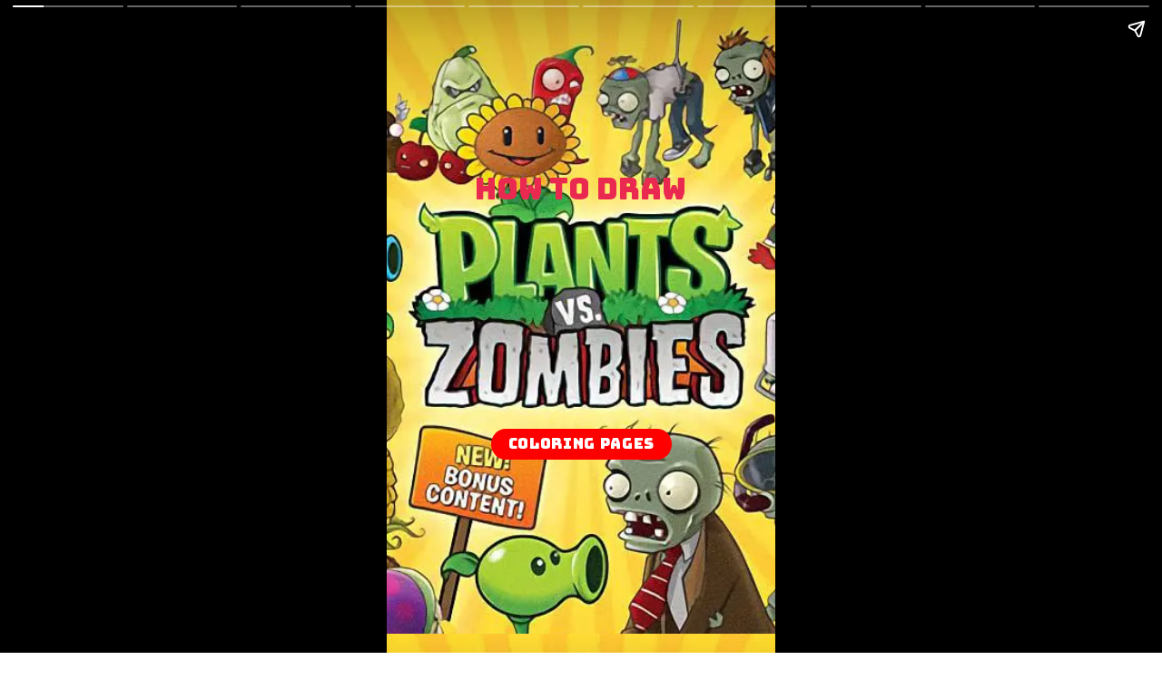

--- FILE ---
content_type: text/html; charset=UTF-8
request_url: https://coloringpageswk.com/web-stories/how-to-draw-plant-and-zombie-coloring-pages-for-kids/
body_size: 11122
content:
<!DOCTYPE html><html amp="" lang="en-US" transformed="self;v=1" i-amphtml-layout=""><head><meta charset="utf-8"/><meta name="viewport" content="width=device-width,minimum-scale=1"/><link rel="modulepreload" href="https://cdn.ampproject.org/v0.mjs" as="script" crossorigin="anonymous"/><link rel="preconnect" href="https://cdn.ampproject.org"/><link rel="preload" as="script" href="https://cdn.ampproject.org/v0/amp-story-1.0.js"/><style amp-runtime="" i-amphtml-version="012510081644000">html{overflow-x:hidden!important}html.i-amphtml-fie{height:100%!important;width:100%!important}html:not([amp4ads]),html:not([amp4ads]) body{height:auto!important}html:not([amp4ads]) body{margin:0!important}body{-webkit-text-size-adjust:100%;-moz-text-size-adjust:100%;-ms-text-size-adjust:100%;text-size-adjust:100%}html.i-amphtml-singledoc.i-amphtml-embedded{-ms-touch-action:pan-y pinch-zoom;touch-action:pan-y pinch-zoom}html.i-amphtml-fie>body,html.i-amphtml-singledoc>body{overflow:visible!important}html.i-amphtml-fie:not(.i-amphtml-inabox)>body,html.i-amphtml-singledoc:not(.i-amphtml-inabox)>body{position:relative!important}html.i-amphtml-ios-embed-legacy>body{overflow-x:hidden!important;overflow-y:auto!important;position:absolute!important}html.i-amphtml-ios-embed{overflow-y:auto!important;position:static}#i-amphtml-wrapper{overflow-x:hidden!important;overflow-y:auto!important;position:absolute!important;top:0!important;left:0!important;right:0!important;bottom:0!important;margin:0!important;display:block!important}html.i-amphtml-ios-embed.i-amphtml-ios-overscroll,html.i-amphtml-ios-embed.i-amphtml-ios-overscroll>#i-amphtml-wrapper{-webkit-overflow-scrolling:touch!important}#i-amphtml-wrapper>body{position:relative!important;border-top:1px solid transparent!important}#i-amphtml-wrapper+body{visibility:visible}#i-amphtml-wrapper+body .i-amphtml-lightbox-element,#i-amphtml-wrapper+body[i-amphtml-lightbox]{visibility:hidden}#i-amphtml-wrapper+body[i-amphtml-lightbox] .i-amphtml-lightbox-element{visibility:visible}#i-amphtml-wrapper.i-amphtml-scroll-disabled,.i-amphtml-scroll-disabled{overflow-x:hidden!important;overflow-y:hidden!important}amp-instagram{padding:54px 0px 0px!important;background-color:#fff}amp-iframe iframe{box-sizing:border-box!important}[amp-access][amp-access-hide]{display:none}[subscriptions-dialog],body:not(.i-amphtml-subs-ready) [subscriptions-action],body:not(.i-amphtml-subs-ready) [subscriptions-section]{display:none!important}amp-experiment,amp-live-list>[update]{display:none}amp-list[resizable-children]>.i-amphtml-loading-container.amp-hidden{display:none!important}amp-list [fetch-error],amp-list[load-more] [load-more-button],amp-list[load-more] [load-more-end],amp-list[load-more] [load-more-failed],amp-list[load-more] [load-more-loading]{display:none}amp-list[diffable] div[role=list]{display:block}amp-story-page,amp-story[standalone]{min-height:1px!important;display:block!important;height:100%!important;margin:0!important;padding:0!important;overflow:hidden!important;width:100%!important}amp-story[standalone]{background-color:#000!important;position:relative!important}amp-story-page{background-color:#757575}amp-story .amp-active>div,amp-story .i-amphtml-loader-background{display:none!important}amp-story-page:not(:first-of-type):not([distance]):not([active]){transform:translateY(1000vh)!important}amp-autocomplete{position:relative!important;display:inline-block!important}amp-autocomplete>input,amp-autocomplete>textarea{padding:0.5rem;border:1px solid rgba(0,0,0,.33)}.i-amphtml-autocomplete-results,amp-autocomplete>input,amp-autocomplete>textarea{font-size:1rem;line-height:1.5rem}[amp-fx^=fly-in]{visibility:hidden}amp-script[nodom],amp-script[sandboxed]{position:fixed!important;top:0!important;width:1px!important;height:1px!important;overflow:hidden!important;visibility:hidden}
/*# sourceURL=/css/ampdoc.css*/[hidden]{display:none!important}.i-amphtml-element{display:inline-block}.i-amphtml-blurry-placeholder{transition:opacity 0.3s cubic-bezier(0.0,0.0,0.2,1)!important;pointer-events:none}[layout=nodisplay]:not(.i-amphtml-element){display:none!important}.i-amphtml-layout-fixed,[layout=fixed][width][height]:not(.i-amphtml-layout-fixed){display:inline-block;position:relative}.i-amphtml-layout-responsive,[layout=responsive][width][height]:not(.i-amphtml-layout-responsive),[width][height][heights]:not([layout]):not(.i-amphtml-layout-responsive),[width][height][sizes]:not(img):not([layout]):not(.i-amphtml-layout-responsive){display:block;position:relative}.i-amphtml-layout-intrinsic,[layout=intrinsic][width][height]:not(.i-amphtml-layout-intrinsic){display:inline-block;position:relative;max-width:100%}.i-amphtml-layout-intrinsic .i-amphtml-sizer{max-width:100%}.i-amphtml-intrinsic-sizer{max-width:100%;display:block!important}.i-amphtml-layout-container,.i-amphtml-layout-fixed-height,[layout=container],[layout=fixed-height][height]:not(.i-amphtml-layout-fixed-height){display:block;position:relative}.i-amphtml-layout-fill,.i-amphtml-layout-fill.i-amphtml-notbuilt,[layout=fill]:not(.i-amphtml-layout-fill),body noscript>*{display:block;overflow:hidden!important;position:absolute;top:0;left:0;bottom:0;right:0}body noscript>*{position:absolute!important;width:100%;height:100%;z-index:2}body noscript{display:inline!important}.i-amphtml-layout-flex-item,[layout=flex-item]:not(.i-amphtml-layout-flex-item){display:block;position:relative;-ms-flex:1 1 auto;flex:1 1 auto}.i-amphtml-layout-fluid{position:relative}.i-amphtml-layout-size-defined{overflow:hidden!important}.i-amphtml-layout-awaiting-size{position:absolute!important;top:auto!important;bottom:auto!important}i-amphtml-sizer{display:block!important}@supports (aspect-ratio:1/1){i-amphtml-sizer.i-amphtml-disable-ar{display:none!important}}.i-amphtml-blurry-placeholder,.i-amphtml-fill-content{display:block;height:0;max-height:100%;max-width:100%;min-height:100%;min-width:100%;width:0;margin:auto}.i-amphtml-layout-size-defined .i-amphtml-fill-content{position:absolute;top:0;left:0;bottom:0;right:0}.i-amphtml-replaced-content,.i-amphtml-screen-reader{padding:0!important;border:none!important}.i-amphtml-screen-reader{position:fixed!important;top:0px!important;left:0px!important;width:4px!important;height:4px!important;opacity:0!important;overflow:hidden!important;margin:0!important;display:block!important;visibility:visible!important}.i-amphtml-screen-reader~.i-amphtml-screen-reader{left:8px!important}.i-amphtml-screen-reader~.i-amphtml-screen-reader~.i-amphtml-screen-reader{left:12px!important}.i-amphtml-screen-reader~.i-amphtml-screen-reader~.i-amphtml-screen-reader~.i-amphtml-screen-reader{left:16px!important}.i-amphtml-unresolved{position:relative;overflow:hidden!important}.i-amphtml-select-disabled{-webkit-user-select:none!important;-ms-user-select:none!important;user-select:none!important}.i-amphtml-notbuilt,[layout]:not(.i-amphtml-element),[width][height][heights]:not([layout]):not(.i-amphtml-element),[width][height][sizes]:not(img):not([layout]):not(.i-amphtml-element){position:relative;overflow:hidden!important;color:transparent!important}.i-amphtml-notbuilt:not(.i-amphtml-layout-container)>*,[layout]:not([layout=container]):not(.i-amphtml-element)>*,[width][height][heights]:not([layout]):not(.i-amphtml-element)>*,[width][height][sizes]:not([layout]):not(.i-amphtml-element)>*{display:none}amp-img:not(.i-amphtml-element)[i-amphtml-ssr]>img.i-amphtml-fill-content{display:block}.i-amphtml-notbuilt:not(.i-amphtml-layout-container),[layout]:not([layout=container]):not(.i-amphtml-element),[width][height][heights]:not([layout]):not(.i-amphtml-element),[width][height][sizes]:not(img):not([layout]):not(.i-amphtml-element){color:transparent!important;line-height:0!important}.i-amphtml-ghost{visibility:hidden!important}.i-amphtml-element>[placeholder],[layout]:not(.i-amphtml-element)>[placeholder],[width][height][heights]:not([layout]):not(.i-amphtml-element)>[placeholder],[width][height][sizes]:not([layout]):not(.i-amphtml-element)>[placeholder]{display:block;line-height:normal}.i-amphtml-element>[placeholder].amp-hidden,.i-amphtml-element>[placeholder].hidden{visibility:hidden}.i-amphtml-element:not(.amp-notsupported)>[fallback],.i-amphtml-layout-container>[placeholder].amp-hidden,.i-amphtml-layout-container>[placeholder].hidden{display:none}.i-amphtml-layout-size-defined>[fallback],.i-amphtml-layout-size-defined>[placeholder]{position:absolute!important;top:0!important;left:0!important;right:0!important;bottom:0!important;z-index:1}amp-img[i-amphtml-ssr]:not(.i-amphtml-element)>[placeholder]{z-index:auto}.i-amphtml-notbuilt>[placeholder]{display:block!important}.i-amphtml-hidden-by-media-query{display:none!important}.i-amphtml-element-error{background:red!important;color:#fff!important;position:relative!important}.i-amphtml-element-error:before{content:attr(error-message)}i-amp-scroll-container,i-amphtml-scroll-container{position:absolute;top:0;left:0;right:0;bottom:0;display:block}i-amp-scroll-container.amp-active,i-amphtml-scroll-container.amp-active{overflow:auto;-webkit-overflow-scrolling:touch}.i-amphtml-loading-container{display:block!important;pointer-events:none;z-index:1}.i-amphtml-notbuilt>.i-amphtml-loading-container{display:block!important}.i-amphtml-loading-container.amp-hidden{visibility:hidden}.i-amphtml-element>[overflow]{cursor:pointer;position:relative;z-index:2;visibility:hidden;display:initial;line-height:normal}.i-amphtml-layout-size-defined>[overflow]{position:absolute}.i-amphtml-element>[overflow].amp-visible{visibility:visible}template{display:none!important}.amp-border-box,.amp-border-box *,.amp-border-box :after,.amp-border-box :before{box-sizing:border-box}amp-pixel{display:none!important}amp-analytics,amp-auto-ads,amp-story-auto-ads{position:fixed!important;top:0!important;width:1px!important;height:1px!important;overflow:hidden!important;visibility:hidden}amp-story{visibility:hidden!important}html.i-amphtml-fie>amp-analytics{position:initial!important}[visible-when-invalid]:not(.visible),form [submit-error],form [submit-success],form [submitting]{display:none}amp-accordion{display:block!important}@media (min-width:1px){:where(amp-accordion>section)>:first-child{margin:0;background-color:#efefef;padding-right:20px;border:1px solid #dfdfdf}:where(amp-accordion>section)>:last-child{margin:0}}amp-accordion>section{float:none!important}amp-accordion>section>*{float:none!important;display:block!important;overflow:hidden!important;position:relative!important}amp-accordion,amp-accordion>section{margin:0}amp-accordion:not(.i-amphtml-built)>section>:last-child{display:none!important}amp-accordion:not(.i-amphtml-built)>section[expanded]>:last-child{display:block!important}
/*# sourceURL=/css/ampshared.css*/</style><meta name="amp-story-generator-name" content="Web Stories for WordPress"/><meta name="amp-story-generator-version" content="1.42.0"/><meta name="description" content="Drawing plants and zombies coloring pages for kids is fun and easy. It is a great way to enhance your kid&#39;s creativity and imagination while enjoying their favorite characters."/><meta name="robots" content="follow, index, noarchive, max-snippet:-1, max-video-preview:-1, max-image-preview:large"/><meta property="og:locale" content="en_US"/><meta property="og:type" content="article"/><meta property="og:title" content="How To Draw Plant And Zombie Coloring Pages For Kids - ColoringPagesWK"/><meta property="og:description" content="Drawing plants and zombies coloring pages for kids is fun and easy. It is a great way to enhance your kid&#39;s creativity and imagination while enjoying their favorite characters."/><meta property="og:url" content="https://coloringpageswk.com/web-stories/how-to-draw-plant-and-zombie-coloring-pages-for-kids/"/><meta property="og:site_name" content="Coloring Pages WK"/><meta property="article:publisher" content="https://www.facebook.com/coloringpageswk/"/><meta property="article:author" content="https://www.facebook.com/mrs.beckygomez/"/><meta property="og:image" content="https://coloringpageswk.com/wp-content/uploads/2023/09/cropped-Plant-and-Zombie.jpeg"/><meta property="og:image:secure_url" content="https://coloringpageswk.com/wp-content/uploads/2023/09/cropped-Plant-and-Zombie.jpeg"/><meta property="og:image:width" content="640"/><meta property="og:image:height" content="853"/><meta property="og:image:alt" content="cropped Plant and Zombie.jpeg"/><meta property="og:image:type" content="image/jpeg"/><meta property="article:published_time" content="2023-09-07T04:11:39+00:00"/><meta name="twitter:card" content="summary_large_image"/><meta name="twitter:title" content="How To Draw Plant And Zombie Coloring Pages For Kids - ColoringPagesWK"/><meta name="twitter:description" content="Drawing plants and zombies coloring pages for kids is fun and easy. It is a great way to enhance your kid&#39;s creativity and imagination while enjoying their favorite characters."/><meta name="twitter:site" content="@ColoringPagesWK"/><meta name="twitter:creator" content="@mrs_beckygomez"/><meta name="twitter:image" content="https://coloringpageswk.com/wp-content/uploads/2023/09/cropped-Plant-and-Zombie.jpeg"/><meta name="generator" content="WordPress 6.8.3"/><meta name="msapplication-TileImage" content="https://coloringpageswk.com/wp-content/uploads/2023/04/cropped-WK-270x270.png?v=1684747229"/><link rel="preconnect" href="https://fonts.gstatic.com" crossorigin=""/><link rel="dns-prefetch" href="https://fonts.gstatic.com"/><link href="https://coloringpageswk.com/wp-content/uploads/2023/09/Plant-and-Zombie.jpeg" rel="preload" as="image"/><link rel="preconnect" href="https://fonts.gstatic.com/" crossorigin=""/><script async="" src="https://cdn.ampproject.org/v0.mjs" type="module" crossorigin="anonymous"></script><script async="" nomodule="" src="https://cdn.ampproject.org/v0.js" crossorigin="anonymous"></script><script async="" src="https://cdn.ampproject.org/v0/amp-story-1.0.mjs" custom-element="amp-story" type="module" crossorigin="anonymous"></script><script async="" nomodule="" src="https://cdn.ampproject.org/v0/amp-story-1.0.js" crossorigin="anonymous" custom-element="amp-story"></script><script src="https://cdn.ampproject.org/v0/amp-story-auto-ads-0.1.mjs" async="" custom-element="amp-story-auto-ads" type="module" crossorigin="anonymous"></script><script async="" nomodule="" src="https://cdn.ampproject.org/v0/amp-story-auto-ads-0.1.js" crossorigin="anonymous" custom-element="amp-story-auto-ads"></script><script async="" src="https://cdn.ampproject.org/v0/amp-video-0.1.mjs" custom-element="amp-video" type="module" crossorigin="anonymous"></script><script async="" nomodule="" src="https://cdn.ampproject.org/v0/amp-video-0.1.js" crossorigin="anonymous" custom-element="amp-video"></script><link rel="icon" href="https://coloringpageswk.com/wp-content/uploads/2023/04/cropped-WK-32x32.png?v=1684747229" sizes="32x32"/><link rel="icon" href="https://coloringpageswk.com/wp-content/uploads/2023/04/cropped-WK-192x192.png?v=1684747229" sizes="192x192"/><link href="https://fonts.googleapis.com/css2?display=swap&amp;family=Bungee&amp;family=Roboto%3Awght%40400%3B700%3B900" rel="stylesheet"/><style amp-custom="">h2,h3{font-weight:normal}amp-story-page{background-color:#131516}amp-story-grid-layer{overflow:visible}@media (max-aspect-ratio: 9 / 16){@media (min-aspect-ratio: 320 / 678){amp-story-grid-layer.grid-layer{margin-top:calc(( 100% / .5625 - 100% / .66666666666667 ) / 2)}}}@media not all and (min-resolution:.001dpcm){@media{p.text-wrapper > span{font-size:calc(100% - .5px)}}}.page-fullbleed-area,.page-background-overlay-area{position:absolute;overflow:hidden;width:100%;left:0;height:calc(1.1851851851852 * 100%);top:calc(( 1 - 1.1851851851852 ) * 100% / 2)}.element-overlay-area{position:absolute;width:100%;height:100%;top:0;left:0}.page-safe-area{overflow:visible;position:absolute;top:0;bottom:0;left:0;right:0;width:100%;height:calc(.84375 * 100%);margin:auto 0}.mask{position:absolute;overflow:hidden}.fill{position:absolute;top:0;left:0;right:0;bottom:0;margin:0}@media (prefers-reduced-motion: no-preference){.animation-wrapper{opacity:var(--initial-opacity);transform:var(--initial-transform)}}._f1a6fe6{background-color:#e2c954}._6120891{position:absolute;pointer-events:none;left:0;top:-9.25926%;width:100%;height:118.51852%;opacity:1}._89d52dd{pointer-events:initial;width:100%;height:100%;display:block;position:absolute;top:0;left:0;z-index:0}._406c87a{position:absolute;width:118.60941%;height:100%;left:-9.3047%;top:0%}._e35e0d1{position:absolute;pointer-events:none;left:17.71845%;top:23.94822%;width:64.56311%;height:5.01618%;opacity:1}._a23c7a4{white-space:pre-line;overflow-wrap:break-word;word-break:break-word;margin:0% 0;font-family:"Bungee",cursive;font-size:.501618em;line-height:1;text-align:center;padding:0;color:#000}._2a9ccd8{color:#ea2950}._6617f51{position:absolute;pointer-events:none;left:26.94175%;top:67.63754%;width:46.35922%;height:5.17799%;opacity:1}._81c0cdc{pointer-events:initial;width:100%;height:100%;display:block;position:absolute;top:0;left:0;z-index:0;border-radius:31.413612565445% 31.413612565445% 31.413612565445% 31.413612565445%/187.5% 187.5% 187.5% 187.5%;background-clip:content-box;background-color:#f00}._254c3af{width:100%;height:100%;display:block;position:absolute;top:0;left:0}._de9ef3c{white-space:pre-line;overflow-wrap:break-word;word-break:break-word;margin:-2.0942408376963% 0;font-family:"Bungee",cursive;font-size:.2589em;line-height:1.5;text-align:center;padding:4.1884816753927% 4.1884816753927%;color:#000}._df49408{color:#fff;letter-spacing:.04em}._f0c8e08{background-image:linear-gradient(.5turn,rgba(0,0,0,0) 0%,rgba(0,0,0,.7) 100%)}._36d713e{position:absolute;pointer-events:none;left:23.54369%;top:62.94498%;width:61.65049%;height:4.20712%;opacity:1}._75da10d{width:100%;height:100%;display:block;position:absolute;top:0;left:0;--initial-opacity:0;--initial-transform:none}._480db14{width:100%;height:100%;display:block;position:absolute;top:0;left:0;--initial-opacity:1;--initial-transform:translate3d(124.01574%,0px,0)}._6bfe473{white-space:pre-line;overflow-wrap:break-word;word-break:break-word;margin:-1.4210137795276% 0;font-family:"Roboto",sans-serif;font-size:.355987em;line-height:1.5;text-align:left;padding:0;color:#000}._14af73e{font-weight:700;color:#fff}._fe14426{position:absolute;pointer-events:none;left:11.40777%;top:70.22654%;width:80.58252%;height:15.53398%;opacity:1}._10f97e1{width:100%;height:100%;display:block;position:absolute;top:0;left:0;--initial-opacity:1;--initial-transform:translate3d(0px,251.27314%,0)}._e879aa6{white-space:pre-line;overflow-wrap:break-word;word-break:break-word;margin:-.84007906626506% 0;font-family:"Roboto",sans-serif;font-size:.275081em;line-height:1.5;text-align:left;padding:0;color:#000}._4bbb41a{color:#fff}._4767c64{position:absolute;pointer-events:none;left:11.40777%;top:62.13592%;width:8.49515%;height:5.33981%;opacity:1}._b8ef75e{width:100%;height:100%;display:block;position:absolute;top:0;left:0;--initial-opacity:1;--initial-transform:translate3d(-234.28568%,0px,0)}._0a8095b{pointer-events:initial;width:100%;height:100%;display:block;position:absolute;top:0;left:0;z-index:0;background-clip:content-box;background-color:#607146}._09176f6{white-space:pre-line;overflow-wrap:break-word;word-break:break-word;margin:-9.375% 0;font-family:"Roboto",sans-serif;font-size:.323625em;line-height:1.5;text-align:center;padding:14.285714285714% 14.285714285714%;color:#000}._82b5ce4{font-weight:900;color:#ffd800}._e3252ea{position:absolute;pointer-events:none;left:27.42718%;top:94.82201%;width:44.41748%;height:5.17799%;opacity:1}._7989c52{width:100%;height:100%;display:block;position:absolute;top:0;left:0;--initial-opacity:1;--initial-transform:scale(1)}._60a9041{pointer-events:initial;width:100%;height:100%;display:block;position:absolute;top:0;left:0;z-index:0;border-radius:21.857923497268% 21.857923497268% 21.857923497268% 21.857923497268%/125% 125% 125% 125%;background-clip:content-box;background-color:#607047}._f1ddec2{white-space:pre-line;overflow-wrap:break-word;word-break:break-word;margin:-2.1857923497268% 0;font-family:"Bungee",cursive;font-size:.2589em;line-height:1.5;text-align:center;padding:4.3715846994536% 4.3715846994536%;color:#000}._0d0a7c8{color:#ffd900;letter-spacing:.04em}._e1aa655{position:absolute;pointer-events:none;left:25.97087%;top:103.55987%;width:48.54369%;height:.80906%;opacity:.7}._fb815e8{pointer-events:initial;width:100%;height:100%;display:block;position:absolute;top:0;left:0;z-index:0;border-radius:30% 30% 30% 30%/1200% 1200% 1200% 1200%}._ea1c7bb{background-color:#c4c4c4;will-change:transform}._1320603{position:absolute;pointer-events:none;left:6.79612%;top:-3.23625%;width:84.95146%;height:56.6343%;opacity:.9}._2646773{pointer-events:initial;width:100%;height:100%;display:block;position:absolute;top:0;left:0;z-index:0;border-radius:14.285714285714% 14.285714285714% 14.285714285714% 14.285714285714%/14.285714285714% 14.285714285714% 14.285714285714% 14.285714285714%}._1016471{position:absolute;width:100%;height:100.00001%;left:0%;top:-.00001%}._49830a5{position:absolute;pointer-events:none;left:11.40777%;top:70.22654%;width:80.58252%;height:19.57929%;opacity:1}._3ef1955{width:100%;height:100%;display:block;position:absolute;top:0;left:0;--initial-opacity:1;--initial-transform:translate3d(0px,199.35718%,0)}._c80ce59{position:absolute;pointer-events:none;left:8.49515%;top:-2.10356%;width:83.25243%;height:55.50162%;opacity:.9}._82c3d10{pointer-events:initial;width:100%;height:100%;display:block;position:absolute;top:0;left:0;z-index:0;border-radius:14.577259475219% 14.577259475219% 14.577259475219% 14.577259475219%/14.577259475219% 14.577259475219% 14.577259475219% 14.577259475219%}._1f75e3b{position:absolute;width:100%;height:100%;left:0%;top:0%}._197152e{position:absolute;pointer-events:none;left:8.25243%;top:-2.26537%;width:83.49515%;height:55.66343%;opacity:.9}._366083f{pointer-events:initial;width:100%;height:100%;display:block;position:absolute;top:0;left:0;z-index:0;border-radius:14.53488372093% 14.53488372093% 14.53488372093% 14.53488372093%/14.53488372093% 14.53488372093% 14.53488372093% 14.53488372093%}._13b37da{position:absolute;width:100%;height:100.00001%;left:0%;top:0%}._dc2c304{position:absolute;pointer-events:none;left:11.40777%;top:70.22654%;width:80.58252%;height:23.94822%;opacity:1}._4cc4bea{width:100%;height:100%;display:block;position:absolute;top:0;left:0;--initial-opacity:1;--initial-transform:translate3d(0px,162.98798%,0)}._d5defe8{position:absolute;pointer-events:none;left:7.76699%;top:-3.39806%;width:84.95146%;height:56.6343%;opacity:.9}._68f44cd{background-color:#e2e2e2}._e13323d{position:absolute;width:184.99718%;height:100%;left:-42.49859%;top:0%}._c84718f{background-color:#fff}._dc67a5c{will-change:transform}._081992b{position:absolute;pointer-events:none;left:-1.94175%;top:14.23948%;width:103.8835%;height:60.67961%;opacity:1}._9ba6cbf{position:absolute;width:100%;height:101.70549%;left:0%;top:0%}._88549b2{background-color:#e3e3e3}._0a43943{position:absolute;width:143.03959%;height:100%;left:-21.5198%;top:0%}._3da4eb3{background-color:#3a3a3a}._396ee86{position:absolute;width:148.67915%;height:100%;left:-24.33957%;top:0%}._16b68df{background-color:#e0e0df}._873ee7c{position:absolute;width:213.61816%;height:100%;left:-83.75352%;top:0%}

/*# sourceURL=amp-custom.css */</style><link rel="canonical" href="https://coloringpageswk.com/web-stories/how-to-draw-plant-and-zombie-coloring-pages-for-kids/"/><script type="application/ld+json" class="rank-math-schema-pro">{"@context":"https://schema.org","@graph":[{"@type":["Person","Organization"],"@id":"https://coloringpageswk.com/#person","name":"Becky Gomez","sameAs":["https://www.facebook.com/coloringpageswk/","https://twitter.com/ColoringPagesWK","https://youtube.com/@ColoringPagesWK","https://www.pinterest.com/coloringpageswk/","https://www.reddit.com/user/coloringpageswk","https://www.tiktok.com/@coloringpageswk","https://coloringpageswk.tumblr.com/","https://www.instagram.com/coloringpageswk/","https://www.linkedin.com/in/coloringpageswk/"],"logo":{"@type":"ImageObject","@id":"https://coloringpageswk.com/#logo","url":"https://coloringpageswk.com/wp-content/uploads/2023/06/WK-2-96x96.png?v=1687749583","width":"96","height":"96"},"image":{"@type":"ImageObject","@id":"https://coloringpageswk.com/#logo","url":"https://coloringpageswk.com/wp-content/uploads/2023/04/WK.png","contentUrl":"https://coloringpageswk.com/wp-content/uploads/2023/04/WK.png","caption":"Coloring Pages WK","inLanguage":"en-US","width":"500","height":"500"}},{"@type":"WebSite","@id":"https://coloringpageswk.com/#website","url":"https://coloringpageswk.com","name":"Coloring Pages WK","alternateName":"ColoringPagesWK","publisher":{"@id":"https://coloringpageswk.com/#person"},"inLanguage":"en-US"},{"@type":"ImageObject","@id":"https://coloringpageswk.com/wp-content/uploads/2023/09/cropped-Plant-and-Zombie.jpeg?v=1694059880","url":"https://coloringpageswk.com/wp-content/uploads/2023/09/cropped-Plant-and-Zombie.jpeg?v=1694059880","width":"640","height":"853","caption":"cropped Plant and Zombie.jpeg","inLanguage":"en-US"},{"@type":"BreadcrumbList","@id":"https://coloringpageswk.com/web-stories/how-to-draw-plant-and-zombie-coloring-pages-for-kids/#breadcrumb","itemListElement":[{"@type":"ListItem","position":"1","item":{"@id":"https://coloringpageswk.com","name":"Home"}},{"@type":"ListItem","position":"2","item":{"@id":"https://coloringpageswk.com/stories/","name":"Stories"}},{"@type":"ListItem","position":"3","item":{"@id":"https://coloringpageswk.com/web-stories/how-to-draw-plant-and-zombie-coloring-pages-for-kids/","name":"How to Draw Plant and Zombie Coloring Pages for Kids"}}]},{"@type":"WebPage","@id":"https://coloringpageswk.com/web-stories/how-to-draw-plant-and-zombie-coloring-pages-for-kids/#webpage","url":"https://coloringpageswk.com/web-stories/how-to-draw-plant-and-zombie-coloring-pages-for-kids/","name":"How To Draw Plant And Zombie Coloring Pages For Kids - ColoringPagesWK","datePublished":"2023-09-07T04:11:39+00:00","dateModified":"2023-09-07T04:11:39+00:00","isPartOf":{"@id":"https://coloringpageswk.com/#website"},"primaryImageOfPage":{"@id":"https://coloringpageswk.com/wp-content/uploads/2023/09/cropped-Plant-and-Zombie.jpeg?v=1694059880"},"inLanguage":"en-US","breadcrumb":{"@id":"https://coloringpageswk.com/web-stories/how-to-draw-plant-and-zombie-coloring-pages-for-kids/#breadcrumb"}},{"@type":"Person","@id":"https://coloringpageswk.com/author/beckygomez/","name":"Becky Gomez","url":"https://coloringpageswk.com/author/beckygomez/","image":{"@type":"ImageObject","@id":"https://secure.gravatar.com/avatar/7f2297047e1571c1e21bb4f95eff54bfdb08ca00bf87b9a6be9b7bcf9791fcca?s=96&amp;d=mm&amp;r=g","url":"https://secure.gravatar.com/avatar/7f2297047e1571c1e21bb4f95eff54bfdb08ca00bf87b9a6be9b7bcf9791fcca?s=96&amp;d=mm&amp;r=g","caption":"Becky Gomez","inLanguage":"en-US"},"sameAs":["https://coloringpageswk.com","https://www.facebook.com/mrs.beckygomez/","https://twitter.com/mrs_beckygomez","https://www.pinterest.com/mrs_beckygomez/","https://www.instagram.com/mrs_beckygomez/","https://www.youtube.com/channel/UC8bCOrMebtAxRTT-lTszKWA","https://www.reddit.com/user/mrs_beckygomez/","https://www.tumblr.com/mrs-beckygomez","https://www.behance.net/beckygomez1","https://www.deviantart.com/becky-gomez","https://www.flickr.com/people/mrs_beckygomez/","https://vimeo.com/beckygomez"]},{"@type":"Article","headline":"How To Draw Plant And Zombie Coloring Pages For Kids - ColoringPagesWK","datePublished":"2023-09-07T04:11:39+00:00","dateModified":"2023-09-07T04:11:39+00:00","author":{"@id":"https://coloringpageswk.com/author/beckygomez/","name":"Becky Gomez"},"publisher":{"@id":"https://coloringpageswk.com/#person"},"description":"Drawing plants and zombies coloring pages for kids is fun and easy. It is a great way to enhance your kid&#039;s creativity and imagination while enjoying their favorite characters.","name":"How To Draw Plant And Zombie Coloring Pages For Kids - ColoringPagesWK","@id":"https://coloringpageswk.com/web-stories/how-to-draw-plant-and-zombie-coloring-pages-for-kids/#richSnippet","isPartOf":{"@id":"https://coloringpageswk.com/web-stories/how-to-draw-plant-and-zombie-coloring-pages-for-kids/#webpage"},"image":{"@id":"https://coloringpageswk.com/wp-content/uploads/2023/09/cropped-Plant-and-Zombie.jpeg?v=1694059880"},"inLanguage":"en-US","mainEntityOfPage":{"@id":"https://coloringpageswk.com/web-stories/how-to-draw-plant-and-zombie-coloring-pages-for-kids/#webpage"}}]}</script><title>How To Draw Plant And Zombie Coloring Pages For Kids - ColoringPagesWK</title><link rel="https://api.w.org/" href="https://coloringpageswk.com/wp-json/"/><link rel="alternate" title="JSON" type="application/json" href="https://coloringpageswk.com/wp-json/web-stories/v1/web-story/14096"/><link rel="EditURI" type="application/rsd+xml" title="RSD" href="https://coloringpageswk.com/xmlrpc.php?rsd"/><link rel="prev" title="How to Drawing Horse Coloring Pages for Kids" href="https://coloringpageswk.com/web-stories/how-to-drawing-horse-coloring-pages-for-kids/"/><link rel="next" title="How to Draw Sneaker Coloring Pages for Kids" href="https://coloringpageswk.com/web-stories/how-to-draw-sneaker-coloring-pages-for-kids/"/><link rel="shortlink" href="https://coloringpageswk.com/?p=14096"/><link rel="alternate" title="oEmbed (JSON)" type="application/json+oembed" href="https://coloringpageswk.com/wp-json/oembed/1.0/embed?url=https%3A%2F%2Fcoloringpageswk.com%2Fweb-stories%2Fhow-to-draw-plant-and-zombie-coloring-pages-for-kids%2F"/><link rel="alternate" title="oEmbed (XML)" type="text/xml+oembed" href="https://coloringpageswk.com/wp-json/oembed/1.0/embed?url=https%3A%2F%2Fcoloringpageswk.com%2Fweb-stories%2Fhow-to-draw-plant-and-zombie-coloring-pages-for-kids%2F&amp;format=xml"/><script amp-onerror="">document.querySelector("script[src*='/v0.js']").onerror=function(){document.querySelector('style[amp-boilerplate]').textContent=''}</script><style amp-boilerplate="">body{-webkit-animation:-amp-start 8s steps(1,end) 0s 1 normal both;-moz-animation:-amp-start 8s steps(1,end) 0s 1 normal both;-ms-animation:-amp-start 8s steps(1,end) 0s 1 normal both;animation:-amp-start 8s steps(1,end) 0s 1 normal both}@-webkit-keyframes -amp-start{from{visibility:hidden}to{visibility:visible}}@-moz-keyframes -amp-start{from{visibility:hidden}to{visibility:visible}}@-ms-keyframes -amp-start{from{visibility:hidden}to{visibility:visible}}@-o-keyframes -amp-start{from{visibility:hidden}to{visibility:visible}}@keyframes -amp-start{from{visibility:hidden}to{visibility:visible}}</style><noscript><style amp-boilerplate="">body{-webkit-animation:none;-moz-animation:none;-ms-animation:none;animation:none}</style></noscript><link rel="stylesheet" amp-extension="amp-story" href="https://cdn.ampproject.org/v0/amp-story-1.0.css"/><script amp-story-dvh-polyfill="">"use strict";if(!self.CSS||!CSS.supports||!CSS.supports("height:1dvh")){function e(){document.documentElement.style.setProperty("--story-dvh",innerHeight/100+"px","important")}addEventListener("resize",e,{passive:!0}),e()}</script></head><body><amp-story standalone="" publisher="ColoringPagesWK" publisher-logo-src="https://coloringpageswk.com/wp-content/uploads/2023/06/WK-2.png" title="How to Draw Plant and Zombie Coloring Pages for Kids" poster-portrait-src="https://coloringpageswk.com/wp-content/uploads/2023/09/cropped-Plant-and-Zombie.jpeg?v=1694059880" class="i-amphtml-layout-container" i-amphtml-layout="container"><amp-story-page id="d2c51dda-7464-41ec-97b6-22f06b58f6b8" auto-advance-after="5s" class="i-amphtml-layout-container" i-amphtml-layout="container"><amp-story-grid-layer template="vertical" aspect-ratio="412:618" class="grid-layer i-amphtml-layout-container" i-amphtml-layout="container" style="--aspect-ratio:412/618;"><div class="_f1a6fe6 page-fullbleed-area"><div class="page-safe-area"><div class="_6120891"><div class="_89d52dd mask" id="el-e582e6fb-8b66-4978-9c3f-4ecc7a9b8fd3"><div data-leaf-element="true" class="_406c87a"><amp-img layout="fill" src="https://coloringpageswk.com/wp-content/uploads/2023/09/Plant-and-Zombie.jpeg" alt="Plant and Zombie" srcset="https://coloringpageswk.com/wp-content/uploads/2023/09/Plant-and-Zombie.jpeg 435w, https://coloringpageswk.com/wp-content/uploads/2023/09/Plant-and-Zombie-200x300.jpeg 200w, https://coloringpageswk.com/wp-content/uploads/2023/09/Plant-and-Zombie-150x225.jpeg 150w" sizes="(min-width: 1024px) 53vh, 119vw" disable-inline-width="true" class="i-amphtml-layout-fill i-amphtml-layout-size-defined" i-amphtml-layout="fill"></amp-img></div></div></div></div></div></amp-story-grid-layer><amp-story-grid-layer template="vertical" aspect-ratio="412:618" class="grid-layer i-amphtml-layout-container" i-amphtml-layout="container" style="--aspect-ratio:412/618;"><div class="page-fullbleed-area"><div class="page-safe-area"><div class="_e35e0d1"><div id="el-81b0f0c6-9d16-4e3c-94e4-a0bfd7a18a34" class="_89d52dd"><h2 class="_a23c7a4 fill text-wrapper"><span><span class="_2a9ccd8">How to draw</span></span></h2></div></div><div class="_6617f51"><div id="el-d1180613-759e-4c0f-ba34-97acc61affd0" class="_81c0cdc"><a href="https://coloringpageswk.com/games/plants-vs-zombies/" data-tooltip-icon="https://coloringpageswk.com/wp-content/uploads/2023/08/Plants-vs.-Zombie-Coloring-Pages-73.jpg" data-tooltip-text="Plants Vs. Zombies Coloring Pages For Kids - ColoringPagesWK" target="_blank" rel="noopener" class="_254c3af"><p class="_de9ef3c fill text-wrapper"><span><span class="_df49408">Coloring Pages</span></span></p></a></div></div></div></div></amp-story-grid-layer></amp-story-page><amp-story-page id="8063aea6-dd7b-4c08-8602-53d87cfa8a2d" auto-advance-after="el-7d132533-0963-41bd-8607-c7232651c6fe-media" class="i-amphtml-layout-container" i-amphtml-layout="container"><amp-story-animation layout="nodisplay" trigger="visibility" class="i-amphtml-layout-nodisplay" hidden="hidden" i-amphtml-layout="nodisplay"><script type="application/json">[{"selector":"#anim-4e2117ab-e482-4bd1-82d7-17301b222636","keyframes":{"opacity":[0,1]},"delay":0,"duration":600,"easing":"cubic-bezier(0.2, 0.6, 0.0, 1)","fill":"both"}]</script></amp-story-animation><amp-story-animation layout="nodisplay" trigger="visibility" class="i-amphtml-layout-nodisplay" hidden="hidden" i-amphtml-layout="nodisplay"><script type="application/json">[{"selector":"#anim-23815f3d-3ca4-4f5a-9b4d-4245605f2127","keyframes":{"transform":["translate3d(124.01574%, 0px, 0)","translate3d(0px, 0px, 0)"]},"delay":0,"duration":600,"easing":"cubic-bezier(0.2, 0.6, 0.0, 1)","fill":"both"}]</script></amp-story-animation><amp-story-animation layout="nodisplay" trigger="visibility" class="i-amphtml-layout-nodisplay" hidden="hidden" i-amphtml-layout="nodisplay"><script type="application/json">[{"selector":"#anim-6e2ea019-7769-42e4-ba5b-31162b62a4ee","keyframes":{"opacity":[0,1]},"delay":0,"duration":600,"easing":"cubic-bezier(0.2, 0.6, 0.0, 1)","fill":"both"}]</script></amp-story-animation><amp-story-animation layout="nodisplay" trigger="visibility" class="i-amphtml-layout-nodisplay" hidden="hidden" i-amphtml-layout="nodisplay"><script type="application/json">[{"selector":"#anim-ec8524f1-b562-410b-82db-701b2cb57058","keyframes":{"transform":["translate3d(0px, 251.27314%, 0)","translate3d(0px, 0px, 0)"]},"delay":0,"duration":600,"easing":"cubic-bezier(0.2, 0.6, 0.0, 1)","fill":"both"}]</script></amp-story-animation><amp-story-animation layout="nodisplay" trigger="visibility" class="i-amphtml-layout-nodisplay" hidden="hidden" i-amphtml-layout="nodisplay"><script type="application/json">[{"selector":"#anim-740d9a83-4780-485a-bd63-4760c4c799d9","keyframes":{"opacity":[0,1]},"delay":0,"duration":600,"easing":"cubic-bezier(0.2, 0.6, 0.0, 1)","fill":"both"}]</script></amp-story-animation><amp-story-animation layout="nodisplay" trigger="visibility" class="i-amphtml-layout-nodisplay" hidden="hidden" i-amphtml-layout="nodisplay"><script type="application/json">[{"selector":"#anim-3054947e-be87-4b92-8ec9-8ae3c9583cbc","keyframes":{"transform":["translate3d(-234.28568%, 0px, 0)","translate3d(0px, 0px, 0)"]},"delay":0,"duration":600,"easing":"cubic-bezier(0.2, 0.6, 0.0, 1)","fill":"both"}]</script></amp-story-animation><amp-story-animation layout="nodisplay" trigger="visibility" class="i-amphtml-layout-nodisplay" hidden="hidden" i-amphtml-layout="nodisplay"><script type="application/json">[{"selector":"#anim-36349b57-dac5-46fc-811b-0418488c340f","keyframes":{"transform":["scale(1)","scale(1.1)","scale(0.99)","scale(1)"],"offset":[0,0.33,0.66,1]},"delay":0,"duration":1450,"easing":"ease-in-out","fill":"both","iterations":4}]</script></amp-story-animation><amp-story-grid-layer template="vertical" aspect-ratio="412:618" class="grid-layer i-amphtml-layout-container" i-amphtml-layout="container" style="--aspect-ratio:412/618;"><div class="_f1a6fe6 page-fullbleed-area"><div class="page-safe-area"><div class="_6120891"><div class="_89d52dd mask" id="el-8b351760-e6a2-45c1-825a-def527ffb215"><div data-leaf-element="true" class="_406c87a"><amp-img layout="fill" src="https://coloringpageswk.com/wp-content/uploads/2023/09/Plant-and-Zombie.jpeg" alt="Plant and Zombie" srcset="https://coloringpageswk.com/wp-content/uploads/2023/09/Plant-and-Zombie.jpeg 435w, https://coloringpageswk.com/wp-content/uploads/2023/09/Plant-and-Zombie-200x300.jpeg 200w, https://coloringpageswk.com/wp-content/uploads/2023/09/Plant-and-Zombie-150x225.jpeg 150w" sizes="(min-width: 1024px) 53vh, 119vw" disable-inline-width="true" class="i-amphtml-layout-fill i-amphtml-layout-size-defined" i-amphtml-layout="fill"></amp-img></div><div class="_f0c8e08 element-overlay-area"></div></div></div><div class="_f0c8e08 page-background-overlay-area"></div></div></div></amp-story-grid-layer><amp-story-grid-layer template="vertical" aspect-ratio="412:618" class="grid-layer i-amphtml-layout-container" i-amphtml-layout="container" style="--aspect-ratio:412/618;"><div class="page-fullbleed-area"><div class="page-safe-area"><div class="_36d713e"><div id="anim-4e2117ab-e482-4bd1-82d7-17301b222636" class="_75da10d animation-wrapper"><div id="anim-23815f3d-3ca4-4f5a-9b4d-4245605f2127" class="_480db14 animation-wrapper"><div id="el-b9961c9b-3e63-4bc1-8c15-da5af8721243" class="_89d52dd"><h3 class="_6bfe473 fill text-wrapper"><span><span class="_14af73e">Gather the materials</span></span></h3></div></div></div></div><div class="_fe14426"><div id="anim-6e2ea019-7769-42e4-ba5b-31162b62a4ee" class="_75da10d animation-wrapper"><div id="anim-ec8524f1-b562-410b-82db-701b2cb57058" class="_10f97e1 animation-wrapper"><div id="el-db35fabe-1e47-4a89-8696-875a4cbd7256" class="_89d52dd"><p class="_e879aa6 fill text-wrapper"><span><span class="_4bbb41a">Before you start drawing, it is essential to prepare the materials you need. You will need a piece of paper, a pencil, an eraser, and some colored pencils or markers. </span></span></p></div></div></div></div><div class="_4767c64"><div id="anim-740d9a83-4780-485a-bd63-4760c4c799d9" class="_75da10d animation-wrapper"><div id="anim-3054947e-be87-4b92-8ec9-8ae3c9583cbc" class="_b8ef75e animation-wrapper"><div id="el-ab14bf9f-39ed-4719-8340-99a173327466" class="_0a8095b"><p class="_09176f6 fill text-wrapper"><span><span class="_82b5ce4">1</span></span></p></div></div></div></div><div class="_e3252ea"><div id="anim-36349b57-dac5-46fc-811b-0418488c340f" class="_7989c52 animation-wrapper"><div id="el-c3bc6b2c-c8ef-47ed-8289-b0a2c684a1fa" class="_60a9041"><a href="https://coloringpageswk.com/games/plants-vs-zombies/" data-tooltip-icon="https://coloringpageswk.com/wp-content/uploads/2023/08/Plants-vs.-Zombie-Coloring-Pages-73.jpg" data-tooltip-text="Plants Vs. Zombies Coloring Pages For Kids - ColoringPagesWK" target="_blank" rel="noopener" class="_254c3af"><p class="_f1ddec2 fill text-wrapper"><span><span class="_0d0a7c8"> Coloring Pages</span></span></p></a></div></div></div><div class="_e1aa655"><div class="_fb815e8 mask" id="el-91e678bd-0948-4e36-b320-c2925ada85c0"><a href="https://coloringpageswk.com/movies-and-tv-series/goku/" target="_blank" rel="noopener" class="_254c3af"><div class="_ea1c7bb fill"></div></a></div></div><div class="_1320603"><div class="_2646773 mask" id="el-7d132533-0963-41bd-8607-c7232651c6fe"><div data-leaf-element="true" class="_1016471"><amp-video autoplay="autoplay" poster="https://coloringpageswk.com/wp-content/uploads/2023/09/0907-poster.jpeg" artwork="https://coloringpageswk.com/wp-content/uploads/2023/09/0907-poster.jpeg" title="0907" alt="0907" layout="fill" volume="1" id="el-7d132533-0963-41bd-8607-c7232651c6fe-media" cache="google" class="i-amphtml-layout-fill i-amphtml-layout-size-defined" i-amphtml-layout="fill"><source type="video/mp4" src="https://coloringpageswk.com/wp-content/uploads/2023/09/0907.mp4"/></amp-video></div></div></div></div></div></amp-story-grid-layer></amp-story-page><amp-story-page id="9bbaf70c-9913-4f70-91a3-41e805998710" auto-advance-after="el-b5373986-3543-437c-abd4-b01789e972d3-media" class="i-amphtml-layout-container" i-amphtml-layout="container"><amp-story-animation layout="nodisplay" trigger="visibility" class="i-amphtml-layout-nodisplay" hidden="hidden" i-amphtml-layout="nodisplay"><script type="application/json">[{"selector":"#anim-0cde85fc-fbda-4114-a91e-10ed667a5086","keyframes":{"opacity":[0,1]},"delay":0,"duration":600,"easing":"cubic-bezier(0.2, 0.6, 0.0, 1)","fill":"both"}]</script></amp-story-animation><amp-story-animation layout="nodisplay" trigger="visibility" class="i-amphtml-layout-nodisplay" hidden="hidden" i-amphtml-layout="nodisplay"><script type="application/json">[{"selector":"#anim-7cb1fe03-38ca-4937-a808-06ebe9291631","keyframes":{"transform":["translate3d(124.01574%, 0px, 0)","translate3d(0px, 0px, 0)"]},"delay":0,"duration":600,"easing":"cubic-bezier(0.2, 0.6, 0.0, 1)","fill":"both"}]</script></amp-story-animation><amp-story-animation layout="nodisplay" trigger="visibility" class="i-amphtml-layout-nodisplay" hidden="hidden" i-amphtml-layout="nodisplay"><script type="application/json">[{"selector":"#anim-f0bb1a89-e579-4653-9a76-01d034cab949","keyframes":{"opacity":[0,1]},"delay":0,"duration":600,"easing":"cubic-bezier(0.2, 0.6, 0.0, 1)","fill":"both"}]</script></amp-story-animation><amp-story-animation layout="nodisplay" trigger="visibility" class="i-amphtml-layout-nodisplay" hidden="hidden" i-amphtml-layout="nodisplay"><script type="application/json">[{"selector":"#anim-73866d2c-6d95-490a-99d8-9a77870979c5","keyframes":{"transform":["translate3d(0px, 199.35718%, 0)","translate3d(0px, 0px, 0)"]},"delay":0,"duration":600,"easing":"cubic-bezier(0.2, 0.6, 0.0, 1)","fill":"both"}]</script></amp-story-animation><amp-story-animation layout="nodisplay" trigger="visibility" class="i-amphtml-layout-nodisplay" hidden="hidden" i-amphtml-layout="nodisplay"><script type="application/json">[{"selector":"#anim-c7ae35d4-2784-44e8-91db-ed6e4ee01d50","keyframes":{"opacity":[0,1]},"delay":0,"duration":600,"easing":"cubic-bezier(0.2, 0.6, 0.0, 1)","fill":"both"}]</script></amp-story-animation><amp-story-animation layout="nodisplay" trigger="visibility" class="i-amphtml-layout-nodisplay" hidden="hidden" i-amphtml-layout="nodisplay"><script type="application/json">[{"selector":"#anim-148dc080-9e3d-40e7-98ef-26cde2cbf90a","keyframes":{"transform":["translate3d(-234.28568%, 0px, 0)","translate3d(0px, 0px, 0)"]},"delay":0,"duration":600,"easing":"cubic-bezier(0.2, 0.6, 0.0, 1)","fill":"both"}]</script></amp-story-animation><amp-story-animation layout="nodisplay" trigger="visibility" class="i-amphtml-layout-nodisplay" hidden="hidden" i-amphtml-layout="nodisplay"><script type="application/json">[{"selector":"#anim-73612076-b910-47b7-97a1-1260cde30d00","keyframes":{"transform":["scale(1)","scale(1.1)","scale(0.99)","scale(1)"],"offset":[0,0.33,0.66,1]},"delay":0,"duration":1450,"easing":"ease-in-out","fill":"both","iterations":4}]</script></amp-story-animation><amp-story-grid-layer template="vertical" aspect-ratio="412:618" class="grid-layer i-amphtml-layout-container" i-amphtml-layout="container" style="--aspect-ratio:412/618;"><div class="_f1a6fe6 page-fullbleed-area"><div class="page-safe-area"><div class="_6120891"><div class="_89d52dd mask" id="el-7c3dfa91-3dcf-49a5-bf7a-520dec54d0bc"><div data-leaf-element="true" class="_406c87a"><amp-img layout="fill" src="https://coloringpageswk.com/wp-content/uploads/2023/09/Plant-and-Zombie.jpeg" alt="Plant and Zombie" srcset="https://coloringpageswk.com/wp-content/uploads/2023/09/Plant-and-Zombie.jpeg 435w, https://coloringpageswk.com/wp-content/uploads/2023/09/Plant-and-Zombie-200x300.jpeg 200w, https://coloringpageswk.com/wp-content/uploads/2023/09/Plant-and-Zombie-150x225.jpeg 150w" sizes="(min-width: 1024px) 53vh, 119vw" disable-inline-width="true" class="i-amphtml-layout-fill i-amphtml-layout-size-defined" i-amphtml-layout="fill"></amp-img></div><div class="_f0c8e08 element-overlay-area"></div></div></div><div class="_f0c8e08 page-background-overlay-area"></div></div></div></amp-story-grid-layer><amp-story-grid-layer template="vertical" aspect-ratio="412:618" class="grid-layer i-amphtml-layout-container" i-amphtml-layout="container" style="--aspect-ratio:412/618;"><div class="page-fullbleed-area"><div class="page-safe-area"><div class="_36d713e"><div id="anim-0cde85fc-fbda-4114-a91e-10ed667a5086" class="_75da10d animation-wrapper"><div id="anim-7cb1fe03-38ca-4937-a808-06ebe9291631" class="_480db14 animation-wrapper"><div id="el-834d9a7d-7ae4-4d41-aeb9-556303aec93f" class="_89d52dd"><h3 class="_6bfe473 fill text-wrapper"><span><span class="_14af73e">Start with basic shapes</span></span></h3></div></div></div></div><div class="_49830a5"><div id="anim-f0bb1a89-e579-4653-9a76-01d034cab949" class="_75da10d animation-wrapper"><div id="anim-73866d2c-6d95-490a-99d8-9a77870979c5" class="_3ef1955 animation-wrapper"><div id="el-4319572c-ce07-42f4-bc2e-a0d4e8ad369f" class="_89d52dd"><p class="_e879aa6 fill text-wrapper"><span><span class="_4bbb41a">To help your kids draw the plants and zombies, it is ideal to start with basic shapes as a guide. For the plant&#39;s body, start with an oval or circle shape, and add leaves and stems as accessories.</span></span></p></div></div></div></div><div class="_4767c64"><div id="anim-c7ae35d4-2784-44e8-91db-ed6e4ee01d50" class="_75da10d animation-wrapper"><div id="anim-148dc080-9e3d-40e7-98ef-26cde2cbf90a" class="_b8ef75e animation-wrapper"><div id="el-ebac7190-968f-42f7-9424-baaa96b202e8" class="_0a8095b"><p class="_09176f6 fill text-wrapper"><span><span class="_82b5ce4">2</span></span></p></div></div></div></div><div class="_e3252ea"><div id="anim-73612076-b910-47b7-97a1-1260cde30d00" class="_7989c52 animation-wrapper"><div id="el-86b57f92-7ab0-4627-b854-b831d3029bc1" class="_60a9041"><a href="https://coloringpageswk.com/games/plants-vs-zombies/" data-tooltip-icon="https://coloringpageswk.com/wp-content/uploads/2023/08/Plants-vs.-Zombie-Coloring-Pages-73.jpg" data-tooltip-text="Plants Vs. Zombies Coloring Pages For Kids - ColoringPagesWK" target="_blank" rel="noopener" class="_254c3af"><p class="_f1ddec2 fill text-wrapper"><span><span class="_0d0a7c8"> Coloring Pages</span></span></p></a></div></div></div><div class="_e1aa655"><div class="_fb815e8 mask" id="el-93f8df93-94f9-4667-9d5e-f4806781eadd"><a href="https://coloringpageswk.com/movies-and-tv-series/goku/" target="_blank" rel="noopener" class="_254c3af"><div class="_ea1c7bb fill"></div></a></div></div><div class="_c80ce59"><div class="_82c3d10 mask" id="el-b5373986-3543-437c-abd4-b01789e972d3"><div data-leaf-element="true" class="_1f75e3b"><amp-video autoplay="autoplay" poster="https://coloringpageswk.com/wp-content/uploads/2023/09/09071-poster.jpeg" artwork="https://coloringpageswk.com/wp-content/uploads/2023/09/09071-poster.jpeg" title="0907" alt="0907" layout="fill" volume="1" id="el-b5373986-3543-437c-abd4-b01789e972d3-media" cache="google" class="i-amphtml-layout-fill i-amphtml-layout-size-defined" i-amphtml-layout="fill"><source type="video/mp4" src="https://coloringpageswk.com/wp-content/uploads/2023/09/09071.mp4"/></amp-video></div></div></div></div></div></amp-story-grid-layer></amp-story-page><amp-story-page id="9f2110ac-f8ca-475d-8a72-0c6701a523b1" auto-advance-after="el-d5282829-b38f-486c-be2f-1f9d20425606-media" class="i-amphtml-layout-container" i-amphtml-layout="container"><amp-story-animation layout="nodisplay" trigger="visibility" class="i-amphtml-layout-nodisplay" hidden="hidden" i-amphtml-layout="nodisplay"><script type="application/json">[{"selector":"#anim-e88d4163-6b4d-4cc1-b524-df07f08e99b3","keyframes":{"opacity":[0,1]},"delay":0,"duration":600,"easing":"cubic-bezier(0.2, 0.6, 0.0, 1)","fill":"both"}]</script></amp-story-animation><amp-story-animation layout="nodisplay" trigger="visibility" class="i-amphtml-layout-nodisplay" hidden="hidden" i-amphtml-layout="nodisplay"><script type="application/json">[{"selector":"#anim-d0c8a2d8-46df-40d6-8b90-5af13a8ae024","keyframes":{"transform":["translate3d(124.01574%, 0px, 0)","translate3d(0px, 0px, 0)"]},"delay":0,"duration":600,"easing":"cubic-bezier(0.2, 0.6, 0.0, 1)","fill":"both"}]</script></amp-story-animation><amp-story-animation layout="nodisplay" trigger="visibility" class="i-amphtml-layout-nodisplay" hidden="hidden" i-amphtml-layout="nodisplay"><script type="application/json">[{"selector":"#anim-d818708f-d259-4ec0-82f5-9ac598c96aac","keyframes":{"opacity":[0,1]},"delay":0,"duration":600,"easing":"cubic-bezier(0.2, 0.6, 0.0, 1)","fill":"both"}]</script></amp-story-animation><amp-story-animation layout="nodisplay" trigger="visibility" class="i-amphtml-layout-nodisplay" hidden="hidden" i-amphtml-layout="nodisplay"><script type="application/json">[{"selector":"#anim-ec69fd02-3d42-413c-aae7-b0a9cdb5aa0f","keyframes":{"transform":["translate3d(0px, 199.35718%, 0)","translate3d(0px, 0px, 0)"]},"delay":0,"duration":600,"easing":"cubic-bezier(0.2, 0.6, 0.0, 1)","fill":"both"}]</script></amp-story-animation><amp-story-animation layout="nodisplay" trigger="visibility" class="i-amphtml-layout-nodisplay" hidden="hidden" i-amphtml-layout="nodisplay"><script type="application/json">[{"selector":"#anim-2476d92e-5508-49f4-aa40-20ba06fd5168","keyframes":{"opacity":[0,1]},"delay":0,"duration":600,"easing":"cubic-bezier(0.2, 0.6, 0.0, 1)","fill":"both"}]</script></amp-story-animation><amp-story-animation layout="nodisplay" trigger="visibility" class="i-amphtml-layout-nodisplay" hidden="hidden" i-amphtml-layout="nodisplay"><script type="application/json">[{"selector":"#anim-76709a51-a088-455e-85c9-3256e883856f","keyframes":{"transform":["translate3d(-234.28568%, 0px, 0)","translate3d(0px, 0px, 0)"]},"delay":0,"duration":600,"easing":"cubic-bezier(0.2, 0.6, 0.0, 1)","fill":"both"}]</script></amp-story-animation><amp-story-animation layout="nodisplay" trigger="visibility" class="i-amphtml-layout-nodisplay" hidden="hidden" i-amphtml-layout="nodisplay"><script type="application/json">[{"selector":"#anim-bffd2dc2-9c41-4147-9998-7b15316aad6a","keyframes":{"transform":["scale(1)","scale(1.1)","scale(0.99)","scale(1)"],"offset":[0,0.33,0.66,1]},"delay":0,"duration":1450,"easing":"ease-in-out","fill":"both","iterations":4}]</script></amp-story-animation><amp-story-grid-layer template="vertical" aspect-ratio="412:618" class="grid-layer i-amphtml-layout-container" i-amphtml-layout="container" style="--aspect-ratio:412/618;"><div class="_f1a6fe6 page-fullbleed-area"><div class="page-safe-area"><div class="_6120891"><div class="_89d52dd mask" id="el-0b8f61ab-8284-4e64-a8a2-cc4901659797"><div data-leaf-element="true" class="_406c87a"><amp-img layout="fill" src="https://coloringpageswk.com/wp-content/uploads/2023/09/Plant-and-Zombie.jpeg" alt="Plant and Zombie" srcset="https://coloringpageswk.com/wp-content/uploads/2023/09/Plant-and-Zombie.jpeg 435w, https://coloringpageswk.com/wp-content/uploads/2023/09/Plant-and-Zombie-200x300.jpeg 200w, https://coloringpageswk.com/wp-content/uploads/2023/09/Plant-and-Zombie-150x225.jpeg 150w" sizes="(min-width: 1024px) 53vh, 119vw" disable-inline-width="true" class="i-amphtml-layout-fill i-amphtml-layout-size-defined" i-amphtml-layout="fill"></amp-img></div><div class="_f0c8e08 element-overlay-area"></div></div></div><div class="_f0c8e08 page-background-overlay-area"></div></div></div></amp-story-grid-layer><amp-story-grid-layer template="vertical" aspect-ratio="412:618" class="grid-layer i-amphtml-layout-container" i-amphtml-layout="container" style="--aspect-ratio:412/618;"><div class="page-fullbleed-area"><div class="page-safe-area"><div class="_36d713e"><div id="anim-e88d4163-6b4d-4cc1-b524-df07f08e99b3" class="_75da10d animation-wrapper"><div id="anim-d0c8a2d8-46df-40d6-8b90-5af13a8ae024" class="_480db14 animation-wrapper"><div id="el-4b6b53c7-0637-4dcc-8fd8-943e653ab57e" class="_89d52dd"><h3 class="_6bfe473 fill text-wrapper"><span><span class="_14af73e">Add more details</span></span></h3></div></div></div></div><div class="_49830a5"><div id="anim-d818708f-d259-4ec0-82f5-9ac598c96aac" class="_75da10d animation-wrapper"><div id="anim-ec69fd02-3d42-413c-aae7-b0a9cdb5aa0f" class="_3ef1955 animation-wrapper"><div id="el-1b421c79-63f3-4b98-beda-d9cbf63ce99e" class="_89d52dd"><p class="_e879aa6 fill text-wrapper"><span><span class="_4bbb41a">After creating the basic shapes, it is time to add more character details. For the plant, add more leaves and stems, so it looks more like a plant, and for the zombie, add zombie eyes, mouth, and clothing.</span></span></p></div></div></div></div><div class="_4767c64"><div id="anim-2476d92e-5508-49f4-aa40-20ba06fd5168" class="_75da10d animation-wrapper"><div id="anim-76709a51-a088-455e-85c9-3256e883856f" class="_b8ef75e animation-wrapper"><div id="el-4f13dd3e-5612-41bd-8e62-e2e844526337" class="_0a8095b"><p class="_09176f6 fill text-wrapper"><span><span class="_82b5ce4">3</span></span></p></div></div></div></div><div class="_e3252ea"><div id="anim-bffd2dc2-9c41-4147-9998-7b15316aad6a" class="_7989c52 animation-wrapper"><div id="el-b6ff8e92-bc85-496d-865e-24ca5080ae10" class="_60a9041"><a href="https://coloringpageswk.com/games/plants-vs-zombies/" data-tooltip-icon="https://coloringpageswk.com/wp-content/uploads/2023/08/Plants-vs.-Zombie-Coloring-Pages-73.jpg" data-tooltip-text="Plants Vs. Zombies Coloring Pages For Kids - ColoringPagesWK" target="_blank" rel="noopener" class="_254c3af"><p class="_f1ddec2 fill text-wrapper"><span><span class="_0d0a7c8"> Coloring Pages</span></span></p></a></div></div></div><div class="_e1aa655"><div class="_fb815e8 mask" id="el-227df086-7d98-4efe-8413-bf4324827469"><a href="https://coloringpageswk.com/movies-and-tv-series/goku/" target="_blank" rel="noopener" class="_254c3af"><div class="_ea1c7bb fill"></div></a></div></div><div class="_197152e"><div class="_366083f mask" id="el-d5282829-b38f-486c-be2f-1f9d20425606"><div data-leaf-element="true" class="_13b37da"><amp-video autoplay="autoplay" poster="https://coloringpageswk.com/wp-content/uploads/2023/09/09072-poster.jpeg" artwork="https://coloringpageswk.com/wp-content/uploads/2023/09/09072-poster.jpeg" title="0907" alt="0907" layout="fill" volume="1" id="el-d5282829-b38f-486c-be2f-1f9d20425606-media" cache="google" class="i-amphtml-layout-fill i-amphtml-layout-size-defined" i-amphtml-layout="fill"><source type="video/mp4" src="https://coloringpageswk.com/wp-content/uploads/2023/09/09072.mp4"/></amp-video></div></div></div></div></div></amp-story-grid-layer></amp-story-page><amp-story-page id="1e6705cd-ffa8-4fe9-9d35-8ecb0d0e8e7e" auto-advance-after="el-426c86d3-806d-4662-b23f-ffe45f534ba2-media" class="i-amphtml-layout-container" i-amphtml-layout="container"><amp-story-animation layout="nodisplay" trigger="visibility" class="i-amphtml-layout-nodisplay" hidden="hidden" i-amphtml-layout="nodisplay"><script type="application/json">[{"selector":"#anim-f4fbda19-5a41-484a-9a31-8d04d274b612","keyframes":{"opacity":[0,1]},"delay":0,"duration":600,"easing":"cubic-bezier(0.2, 0.6, 0.0, 1)","fill":"both"}]</script></amp-story-animation><amp-story-animation layout="nodisplay" trigger="visibility" class="i-amphtml-layout-nodisplay" hidden="hidden" i-amphtml-layout="nodisplay"><script type="application/json">[{"selector":"#anim-7da54b3a-196e-4a7c-be5b-1ab1d57691d2","keyframes":{"transform":["translate3d(124.01574%, 0px, 0)","translate3d(0px, 0px, 0)"]},"delay":0,"duration":600,"easing":"cubic-bezier(0.2, 0.6, 0.0, 1)","fill":"both"}]</script></amp-story-animation><amp-story-animation layout="nodisplay" trigger="visibility" class="i-amphtml-layout-nodisplay" hidden="hidden" i-amphtml-layout="nodisplay"><script type="application/json">[{"selector":"#anim-2efd5d01-d874-44bc-a01e-b2ba7f435d87","keyframes":{"opacity":[0,1]},"delay":0,"duration":600,"easing":"cubic-bezier(0.2, 0.6, 0.0, 1)","fill":"both"}]</script></amp-story-animation><amp-story-animation layout="nodisplay" trigger="visibility" class="i-amphtml-layout-nodisplay" hidden="hidden" i-amphtml-layout="nodisplay"><script type="application/json">[{"selector":"#anim-5a5c55b6-657f-498f-bc29-d700c098744d","keyframes":{"transform":["translate3d(0px, 162.98798%, 0)","translate3d(0px, 0px, 0)"]},"delay":0,"duration":600,"easing":"cubic-bezier(0.2, 0.6, 0.0, 1)","fill":"both"}]</script></amp-story-animation><amp-story-animation layout="nodisplay" trigger="visibility" class="i-amphtml-layout-nodisplay" hidden="hidden" i-amphtml-layout="nodisplay"><script type="application/json">[{"selector":"#anim-8d183f14-cf8c-4695-9c0d-0207bab570f9","keyframes":{"opacity":[0,1]},"delay":0,"duration":600,"easing":"cubic-bezier(0.2, 0.6, 0.0, 1)","fill":"both"}]</script></amp-story-animation><amp-story-animation layout="nodisplay" trigger="visibility" class="i-amphtml-layout-nodisplay" hidden="hidden" i-amphtml-layout="nodisplay"><script type="application/json">[{"selector":"#anim-3d5eb16f-373b-4b96-a588-c81f0523db38","keyframes":{"transform":["translate3d(-234.28568%, 0px, 0)","translate3d(0px, 0px, 0)"]},"delay":0,"duration":600,"easing":"cubic-bezier(0.2, 0.6, 0.0, 1)","fill":"both"}]</script></amp-story-animation><amp-story-animation layout="nodisplay" trigger="visibility" class="i-amphtml-layout-nodisplay" hidden="hidden" i-amphtml-layout="nodisplay"><script type="application/json">[{"selector":"#anim-67d3a384-1697-47ca-8d83-ac65fbcf1f8b","keyframes":{"transform":["scale(1)","scale(1.1)","scale(0.99)","scale(1)"],"offset":[0,0.33,0.66,1]},"delay":0,"duration":1450,"easing":"ease-in-out","fill":"both","iterations":4}]</script></amp-story-animation><amp-story-grid-layer template="vertical" aspect-ratio="412:618" class="grid-layer i-amphtml-layout-container" i-amphtml-layout="container" style="--aspect-ratio:412/618;"><div class="_f1a6fe6 page-fullbleed-area"><div class="page-safe-area"><div class="_6120891"><div class="_89d52dd mask" id="el-9793aff1-593f-4919-ab6c-50cb6e4d4826"><div data-leaf-element="true" class="_406c87a"><amp-img layout="fill" src="https://coloringpageswk.com/wp-content/uploads/2023/09/Plant-and-Zombie.jpeg" alt="Plant and Zombie" srcset="https://coloringpageswk.com/wp-content/uploads/2023/09/Plant-and-Zombie.jpeg 435w, https://coloringpageswk.com/wp-content/uploads/2023/09/Plant-and-Zombie-200x300.jpeg 200w, https://coloringpageswk.com/wp-content/uploads/2023/09/Plant-and-Zombie-150x225.jpeg 150w" sizes="(min-width: 1024px) 53vh, 119vw" disable-inline-width="true" class="i-amphtml-layout-fill i-amphtml-layout-size-defined" i-amphtml-layout="fill"></amp-img></div><div class="_f0c8e08 element-overlay-area"></div></div></div><div class="_f0c8e08 page-background-overlay-area"></div></div></div></amp-story-grid-layer><amp-story-grid-layer template="vertical" aspect-ratio="412:618" class="grid-layer i-amphtml-layout-container" i-amphtml-layout="container" style="--aspect-ratio:412/618;"><div class="page-fullbleed-area"><div class="page-safe-area"><div class="_36d713e"><div id="anim-f4fbda19-5a41-484a-9a31-8d04d274b612" class="_75da10d animation-wrapper"><div id="anim-7da54b3a-196e-4a7c-be5b-1ab1d57691d2" class="_480db14 animation-wrapper"><div id="el-a94d3da6-9703-4212-ada8-154f85d25177" class="_89d52dd"><h3 class="_6bfe473 fill text-wrapper"><span><span class="_14af73e">Color it in</span></span></h3></div></div></div></div><div class="_dc2c304"><div id="anim-2efd5d01-d874-44bc-a01e-b2ba7f435d87" class="_75da10d animation-wrapper"><div id="anim-5a5c55b6-657f-498f-bc29-d700c098744d" class="_4cc4bea animation-wrapper"><div id="el-0fdb5651-058e-41eb-b321-37198a9e9150" class="_89d52dd"><p class="_e879aa6 fill text-wrapper"><span><span class="_4bbb41a">Coloring is the most exciting part for kids. Once the ink dries, use colored pencils or markers to fill in the different parts of the character. Instruct and allow your kids to choose from their preferred colors and shades.</span></span></p></div></div></div></div><div class="_4767c64"><div id="anim-8d183f14-cf8c-4695-9c0d-0207bab570f9" class="_75da10d animation-wrapper"><div id="anim-3d5eb16f-373b-4b96-a588-c81f0523db38" class="_b8ef75e animation-wrapper"><div id="el-2b20676d-220a-4806-af85-73aba2236ca2" class="_0a8095b"><p class="_09176f6 fill text-wrapper"><span><span class="_82b5ce4">4</span></span></p></div></div></div></div><div class="_e3252ea"><div id="anim-67d3a384-1697-47ca-8d83-ac65fbcf1f8b" class="_7989c52 animation-wrapper"><div id="el-491415e0-2e30-4a86-bafd-99ff95e40fbb" class="_60a9041"><a href="https://coloringpageswk.com/games/plants-vs-zombies/" data-tooltip-icon="https://coloringpageswk.com/wp-content/uploads/2023/08/Plants-vs.-Zombie-Coloring-Pages-73.jpg" data-tooltip-text="Plants Vs. Zombies Coloring Pages For Kids - ColoringPagesWK" target="_blank" rel="noopener" class="_254c3af"><p class="_f1ddec2 fill text-wrapper"><span><span class="_0d0a7c8"> Coloring Pages</span></span></p></a></div></div></div><div class="_e1aa655"><div class="_fb815e8 mask" id="el-4ba83417-81a5-4932-b6bd-4b04279d3351"><a href="https://coloringpageswk.com/movies-and-tv-series/goku/" target="_blank" rel="noopener" class="_254c3af"><div class="_ea1c7bb fill"></div></a></div></div><div class="_d5defe8"><div class="_2646773 mask" id="el-426c86d3-806d-4662-b23f-ffe45f534ba2"><div data-leaf-element="true" class="_1016471"><amp-video autoplay="autoplay" poster="https://coloringpageswk.com/wp-content/uploads/2023/09/09073-poster.jpeg" artwork="https://coloringpageswk.com/wp-content/uploads/2023/09/09073-poster.jpeg" title="0907" alt="0907" layout="fill" volume="1" id="el-426c86d3-806d-4662-b23f-ffe45f534ba2-media" cache="google" class="i-amphtml-layout-fill i-amphtml-layout-size-defined" i-amphtml-layout="fill"><source type="video/mp4" src="https://coloringpageswk.com/wp-content/uploads/2023/09/09073.mp4"/></amp-video></div></div></div></div></div></amp-story-grid-layer></amp-story-page><amp-story-page id="b4a244ca-9c07-40b4-8aef-91cf0d7159c5" auto-advance-after="5s" class="i-amphtml-layout-container" i-amphtml-layout="container"><amp-story-grid-layer template="vertical" aspect-ratio="412:618" class="grid-layer i-amphtml-layout-container" i-amphtml-layout="container" style="--aspect-ratio:412/618;"><div class="_68f44cd page-fullbleed-area"><div class="page-safe-area"><div class="_6120891"><div class="_89d52dd mask" id="el-fd6e42d6-cd7f-4a57-8811-e77dace9cac0"><div data-leaf-element="true" class="_e13323d"><amp-img layout="fill" src="https://coloringpageswk.com/wp-content/uploads/2023/08/Plants-vs.-Zombie-Coloring-Pages-66.jpg" alt="Plants vs. Zombie Coloring Pages 66" srcset="https://coloringpageswk.com/wp-content/uploads/2023/08/Plants-vs.-Zombie-Coloring-Pages-66.jpg?v=1693208139 820w, https://coloringpageswk.com/wp-content/uploads/2023/08/Plants-vs.-Zombie-Coloring-Pages-66-768x738.jpg?v=1693208139 768w, https://coloringpageswk.com/wp-content/uploads/2023/08/Plants-vs.-Zombie-Coloring-Pages-66-300x288.jpg?v=1693208139 300w, https://coloringpageswk.com/wp-content/uploads/2023/08/Plants-vs.-Zombie-Coloring-Pages-66-150x144.jpg?v=1693208139 150w" sizes="(min-width: 1024px) 83vh, 185vw" disable-inline-width="true" class="i-amphtml-layout-fill i-amphtml-layout-size-defined" i-amphtml-layout="fill"></amp-img></div></div></div></div></div></amp-story-grid-layer><amp-story-grid-layer template="vertical" aspect-ratio="412:618" class="grid-layer i-amphtml-layout-container" i-amphtml-layout="container" style="--aspect-ratio:412/618;"><div class="page-fullbleed-area"><div class="page-safe-area"></div></div></amp-story-grid-layer></amp-story-page><amp-story-page id="8edab4e9-832f-4236-ad1c-adc1389266f4" auto-advance-after="5s" class="i-amphtml-layout-container" i-amphtml-layout="container"><amp-story-grid-layer template="vertical" aspect-ratio="412:618" class="grid-layer i-amphtml-layout-container" i-amphtml-layout="container" style="--aspect-ratio:412/618;"><div class="_c84718f page-fullbleed-area"><div class="page-safe-area"><div class="_6120891"><div class="_89d52dd mask" id="el-343b4e22-fcb4-4146-881d-2245d13dae7f"><div class="_dc67a5c fill"></div></div></div></div></div></amp-story-grid-layer><amp-story-grid-layer template="vertical" aspect-ratio="412:618" class="grid-layer i-amphtml-layout-container" i-amphtml-layout="container" style="--aspect-ratio:412/618;"><div class="page-fullbleed-area"><div class="page-safe-area"><div class="_081992b"><div class="_89d52dd mask" id="el-ccd24cd7-c512-4aee-b4e1-a6a9a72a4a68"><div data-leaf-element="true" class="_9ba6cbf"><amp-img layout="fill" src="https://coloringpageswk.com/wp-content/uploads/2023/08/Plants-vs.-Zombie-Coloring-Pages-71.jpg" alt="Plants vs. Zombie Coloring Pages 71" srcset="https://coloringpageswk.com/wp-content/uploads/2023/08/Plants-vs.-Zombie-Coloring-Pages-71.jpg?v=1693208148 900w, https://coloringpageswk.com/wp-content/uploads/2023/08/Plants-vs.-Zombie-Coloring-Pages-71-768x684.jpg?v=1693208148 768w, https://coloringpageswk.com/wp-content/uploads/2023/08/Plants-vs.-Zombie-Coloring-Pages-71-300x267.jpg?v=1693208148 300w, https://coloringpageswk.com/wp-content/uploads/2023/08/Plants-vs.-Zombie-Coloring-Pages-71-150x134.jpg?v=1693208148 150w" sizes="(min-width: 1024px) 47vh, 104vw" disable-inline-width="true" class="i-amphtml-layout-fill i-amphtml-layout-size-defined" i-amphtml-layout="fill"></amp-img></div></div></div></div></div></amp-story-grid-layer></amp-story-page><amp-story-page id="372330ad-9578-4647-99fe-bd9b06915145" auto-advance-after="5s" class="i-amphtml-layout-container" i-amphtml-layout="container"><amp-story-grid-layer template="vertical" aspect-ratio="412:618" class="grid-layer i-amphtml-layout-container" i-amphtml-layout="container" style="--aspect-ratio:412/618;"><div class="_88549b2 page-fullbleed-area"><div class="page-safe-area"><div class="_6120891"><div class="_89d52dd mask" id="el-5ecd3509-abd3-4a60-90df-8d68b673f761"><div data-leaf-element="true" class="_0a43943"><amp-img layout="fill" src="https://coloringpageswk.com/wp-content/uploads/2023/08/Plants-vs.-Zombie-Coloring-Pages-73.jpg" alt="Plants vs. Zombie Coloring Pages 73" srcset="https://coloringpageswk.com/wp-content/uploads/2023/08/Plants-vs.-Zombie-Coloring-Pages-73.jpg?v=1693208152 700w, https://coloringpageswk.com/wp-content/uploads/2023/08/Plants-vs.-Zombie-Coloring-Pages-73-241x300.jpg?v=1693208152 241w, https://coloringpageswk.com/wp-content/uploads/2023/08/Plants-vs.-Zombie-Coloring-Pages-73-150x186.jpg?v=1693208152 150w" sizes="(min-width: 1024px) 64vh, 143vw" disable-inline-width="true" class="i-amphtml-layout-fill i-amphtml-layout-size-defined" i-amphtml-layout="fill"></amp-img></div></div></div></div></div></amp-story-grid-layer><amp-story-grid-layer template="vertical" aspect-ratio="412:618" class="grid-layer i-amphtml-layout-container" i-amphtml-layout="container" style="--aspect-ratio:412/618;"><div class="page-fullbleed-area"><div class="page-safe-area"></div></div></amp-story-grid-layer></amp-story-page><amp-story-page id="dd43a0d3-00a0-4e3c-99c8-32c9be08debe" auto-advance-after="5s" class="i-amphtml-layout-container" i-amphtml-layout="container"><amp-story-grid-layer template="vertical" aspect-ratio="412:618" class="grid-layer i-amphtml-layout-container" i-amphtml-layout="container" style="--aspect-ratio:412/618;"><div class="_3da4eb3 page-fullbleed-area"><div class="page-safe-area"><div class="_6120891"><div class="_89d52dd mask" id="el-a5c4b2f7-c8dc-4386-9775-ebb07ef300d7"><div data-leaf-element="true" class="_396ee86"><amp-img layout="fill" src="https://coloringpageswk.com/wp-content/uploads/2023/08/Plants-vs.-Zombie-Coloring-Pages-69.jpg" alt="Plants vs. Zombie Coloring Pages 69" srcset="https://coloringpageswk.com/wp-content/uploads/2023/08/Plants-vs.-Zombie-Coloring-Pages-69.jpg?v=1693208144 700w, https://coloringpageswk.com/wp-content/uploads/2023/08/Plants-vs.-Zombie-Coloring-Pages-69-251x300.jpg?v=1693208144 251w, https://coloringpageswk.com/wp-content/uploads/2023/08/Plants-vs.-Zombie-Coloring-Pages-69-150x179.jpg?v=1693208144 150w" sizes="(min-width: 1024px) 67vh, 149vw" disable-inline-width="true" class="i-amphtml-layout-fill i-amphtml-layout-size-defined" i-amphtml-layout="fill"></amp-img></div></div></div></div></div></amp-story-grid-layer><amp-story-grid-layer template="vertical" aspect-ratio="412:618" class="grid-layer i-amphtml-layout-container" i-amphtml-layout="container" style="--aspect-ratio:412/618;"><div class="page-fullbleed-area"><div class="page-safe-area"></div></div></amp-story-grid-layer></amp-story-page><amp-story-page id="e5aa7f2c-b4dd-412c-b6bd-a9d662baabba" auto-advance-after="5s" class="i-amphtml-layout-container" i-amphtml-layout="container"><amp-story-grid-layer template="vertical" aspect-ratio="412:618" class="grid-layer i-amphtml-layout-container" i-amphtml-layout="container" style="--aspect-ratio:412/618;"><div class="_16b68df page-fullbleed-area"><div class="page-safe-area"><div class="_6120891"><div class="_89d52dd mask" id="el-477ef7dc-ae23-4306-9a6d-082ed1e49249"><div data-leaf-element="true" class="_873ee7c"><amp-img layout="fill" src="https://coloringpageswk.com/wp-content/uploads/2023/08/Plants-vs.-Zombie-Coloring-Pages-60.jpg" alt="Plants vs. Zombie Coloring Pages 60" srcset="https://coloringpageswk.com/wp-content/uploads/2023/08/Plants-vs.-Zombie-Coloring-Pages-60.jpg?v=1693208125 900w, https://coloringpageswk.com/wp-content/uploads/2023/08/Plants-vs.-Zombie-Coloring-Pages-60-768x639.jpg?v=1693208125 768w, https://coloringpageswk.com/wp-content/uploads/2023/08/Plants-vs.-Zombie-Coloring-Pages-60-300x250.jpg?v=1693208125 300w, https://coloringpageswk.com/wp-content/uploads/2023/08/Plants-vs.-Zombie-Coloring-Pages-60-150x125.jpg?v=1693208125 150w" sizes="(min-width: 1024px) 96vh, 214vw" disable-inline-width="true" class="i-amphtml-layout-fill i-amphtml-layout-size-defined" i-amphtml-layout="fill"></amp-img></div></div></div></div></div></amp-story-grid-layer><amp-story-grid-layer template="vertical" aspect-ratio="412:618" class="grid-layer i-amphtml-layout-container" i-amphtml-layout="container" style="--aspect-ratio:412/618;"><div class="page-fullbleed-area"><div class="page-safe-area"></div></div></amp-story-grid-layer></amp-story-page>		<amp-story-auto-ads class="i-amphtml-layout-container" i-amphtml-layout="container">
			<script type="application/json">
				{
					"ad-attributes": {
						"type": "adsense",
						"data-ad-client": "ca-pub-9953893755986823",
						"data-ad-slot": "7131571553"
					}
				}
			</script>
		</amp-story-auto-ads>
		<amp-story-social-share layout="nodisplay" class="i-amphtml-layout-nodisplay" hidden="hidden" i-amphtml-layout="nodisplay"><script type="application/json">{"shareProviders":[{"provider":"twitter"},{"provider":"linkedin"},{"provider":"email"},{"provider":"system"}]}</script></amp-story-social-share></amp-story>


</body></html><!-- Cached by WP-Optimize (gzip) - https://teamupdraft.com/wp-optimize/ - Last modified: November 12, 2025 3:07 am (UTC:0) -->